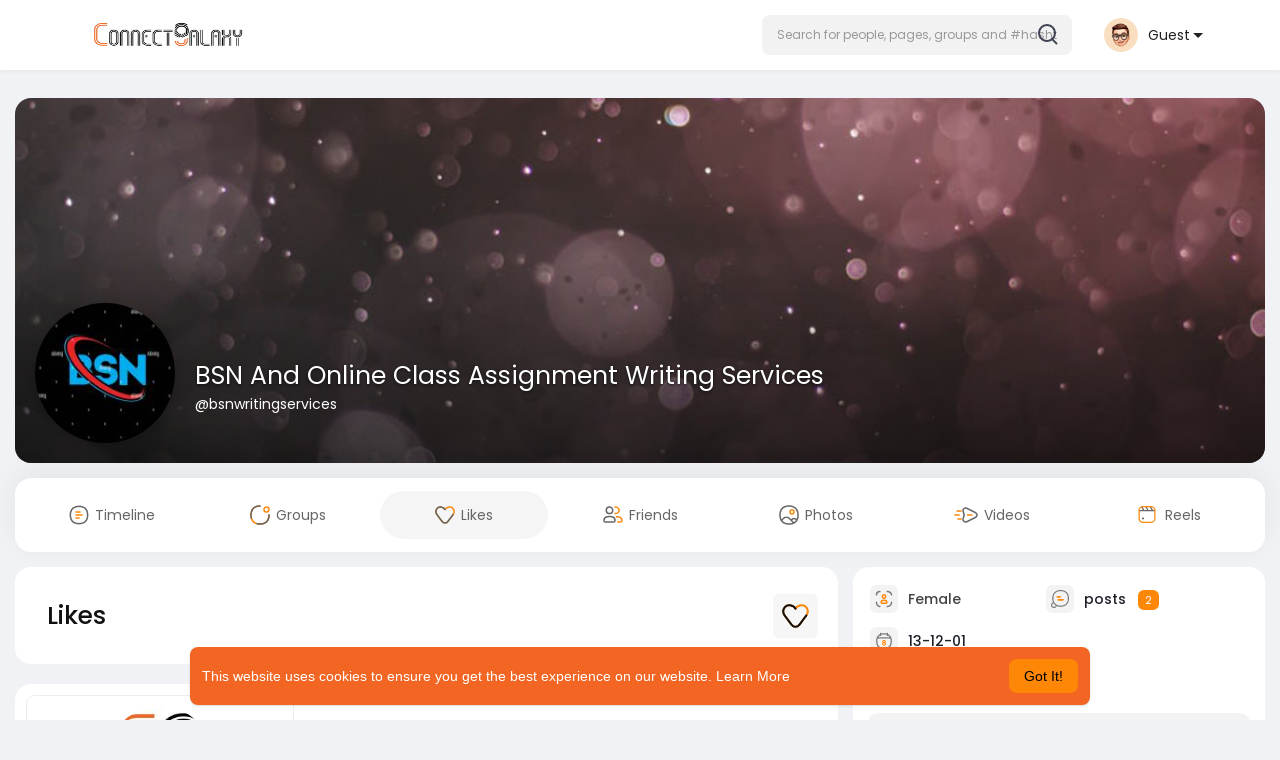

--- FILE ---
content_type: text/html; charset=utf-8
request_url: https://www.google.com/recaptcha/api2/aframe
body_size: -93
content:
<!DOCTYPE HTML><html><head><meta http-equiv="content-type" content="text/html; charset=UTF-8"></head><body><script nonce="iSOJy_iAOK-GTQSG5PjBDA">/** Anti-fraud and anti-abuse applications only. See google.com/recaptcha */ try{var clients={'sodar':'https://pagead2.googlesyndication.com/pagead/sodar?'};window.addEventListener("message",function(a){try{if(a.source===window.parent){var b=JSON.parse(a.data);var c=clients[b['id']];if(c){var d=document.createElement('img');d.src=c+b['params']+'&rc='+(localStorage.getItem("rc::a")?sessionStorage.getItem("rc::b"):"");window.document.body.appendChild(d);sessionStorage.setItem("rc::e",parseInt(sessionStorage.getItem("rc::e")||0)+1);localStorage.setItem("rc::h",'1768900226533');}}}catch(b){}});window.parent.postMessage("_grecaptcha_ready", "*");}catch(b){}</script></body></html>

--- FILE ---
content_type: text/plain; charset=UTF-8
request_url: https://connectgalaxy.com:4777/socket.io/?hash=b175e79893885b8f160d&EIO=3&transport=polling&t=PlQgsiM
body_size: 122
content:
118:0{"sid":"fXeqhHA14vY3H-p_BARf","upgrades":["websocket"],"pingInterval":25000,"pingTimeout":20000,"maxPayload":1000000}